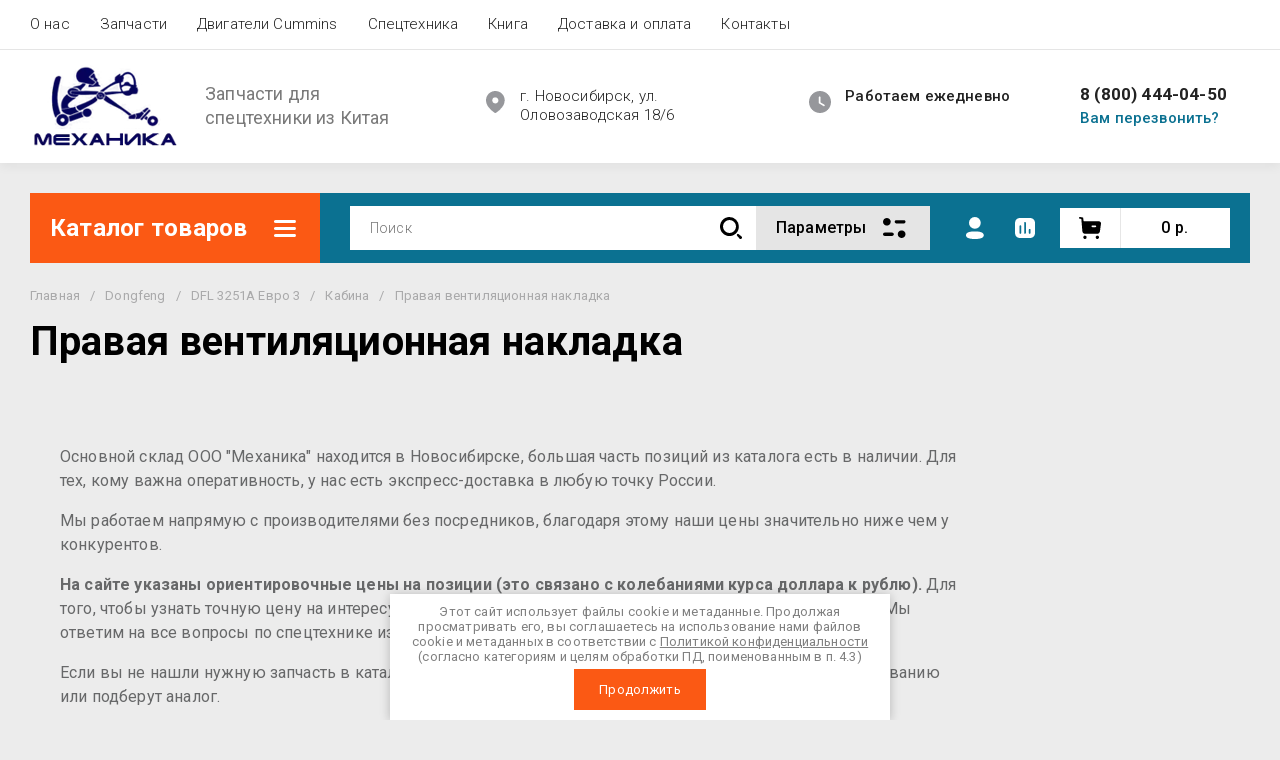

--- FILE ---
content_type: text/javascript
request_url: https://counter.megagroup.ru/cb378378eab90477003675dba935b63f.js?r=&s=1280*720*24&u=https%3A%2F%2Fnmeh.ru%2Fmagazin2%2Ffolder%2Fpravaya-ventilyatsionnaya-nakladka-2&t=%D0%9F%D1%80%D0%B0%D0%B2%D0%B0%D1%8F%20%D0%B2%D0%B5%D0%BD%D1%82%D0%B8%D0%BB%D1%8F%D1%86%D0%B8%D0%BE%D0%BD%D0%BD%D0%B0%D1%8F%20%D0%BD%D0%B0%D0%BA%D0%BB%D0%B0%D0%B4%D0%BA%D0%B0%20DFL%203251A%20%D0%95%D0%B2%D1%80%D0%BE%203%20-%20%D0%9E%D0%9E%D0%9E%20%E2%80%9C%D0%9C%D0%95%D0%A5%D0%90%D0%9D%D0%98%D0%9A%D0%90%E2%80%9D.&fv=0,0&en=1&rld=0&fr=0&callback=_sntnl1769224397269&1769224397269
body_size: 85
content:
//:1
_sntnl1769224397269({date:"Sat, 24 Jan 2026 03:13:17 GMT", res:"1"})